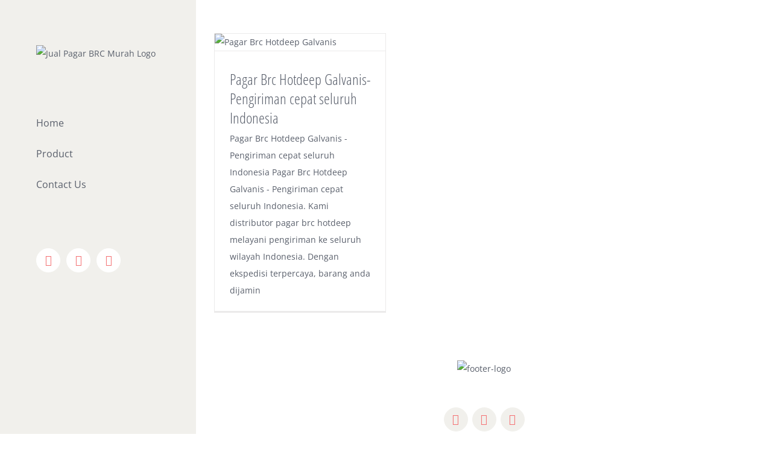

--- FILE ---
content_type: text/html; charset=UTF-8
request_url: https://pagarbrcsurabaya.com/tag/pagar-brc-siap-kirim-kalimantan/
body_size: 13223
content:
<!DOCTYPE html>
<html class="avada-html-layout-wide avada-html-header-position-left avada-html-is-archive" dir="ltr" lang="id-ID"
	prefix="og: https://ogp.me/ns#"  prefix="og: http://ogp.me/ns# fb: http://ogp.me/ns/fb#">
<head>
	<meta http-equiv="X-UA-Compatible" content="IE=edge" />
	<meta http-equiv="Content-Type" content="text/html; charset=utf-8"/>
	<meta name="viewport" content="width=device-width, initial-scale=1" />
	<title>pagar brc siap kirim kalimantan - Jual Pagar BRC Murah</title>

		<!-- All in One SEO 4.2.4 - aioseo.com -->
		<meta name="robots" content="max-image-preview:large" />
		<link rel="canonical" href="https://pagarbrcsurabaya.com/tag/pagar-brc-siap-kirim-kalimantan/" />
		<meta name="generator" content="All in One SEO (AIOSEO) 4.2.4 " />
		<script type="application/ld+json" class="aioseo-schema">
			{"@context":"https:\/\/schema.org","@graph":[{"@type":"WebSite","@id":"https:\/\/pagarbrcsurabaya.com\/#website","url":"https:\/\/pagarbrcsurabaya.com\/","name":"Jual Pagar BRC Murah","description":"Jual Pagar BRC Murah Seluruh Indonesia","inLanguage":"id-ID","publisher":{"@id":"https:\/\/pagarbrcsurabaya.com\/#organization"}},{"@type":"Organization","@id":"https:\/\/pagarbrcsurabaya.com\/#organization","name":"Jual Pagar BRC Murah","url":"https:\/\/pagarbrcsurabaya.com\/"},{"@type":"BreadcrumbList","@id":"https:\/\/pagarbrcsurabaya.com\/tag\/pagar-brc-siap-kirim-kalimantan\/#breadcrumblist","itemListElement":[{"@type":"ListItem","@id":"https:\/\/pagarbrcsurabaya.com\/#listItem","position":1,"item":{"@type":"WebPage","@id":"https:\/\/pagarbrcsurabaya.com\/","name":"Beranda","description":"[fusion_builder_column type=\"1_3\" layout=\"1_3\" spacing=\"no\" center_content=\"no\" link=\"http:\/\/pagarbrcsurabaya.com\/product\/\" target=\"_self\" min_height=\"\" hide_on_mobile=\"no\" class=\"\" id=\"\" background_image_id=\"\" hover_type=\"zoomin\" border_size=\"0\" border_color=\"\" border_style=\"solid\" border_position=\"all\" border_radius_top_left=\"\" border_radius_top_right=\"\" border_radius_bottom_right=\"\" border_radius_bottom_left=\"\" box_shadow=\"no\" box_shadow_vertical=\"\" box_shadow_horizontal=\"\"","url":"https:\/\/pagarbrcsurabaya.com\/"},"nextItem":"https:\/\/pagarbrcsurabaya.com\/tag\/pagar-brc-siap-kirim-kalimantan\/#listItem"},{"@type":"ListItem","@id":"https:\/\/pagarbrcsurabaya.com\/tag\/pagar-brc-siap-kirim-kalimantan\/#listItem","position":2,"item":{"@type":"WebPage","@id":"https:\/\/pagarbrcsurabaya.com\/tag\/pagar-brc-siap-kirim-kalimantan\/","name":"pagar brc siap kirim kalimantan","url":"https:\/\/pagarbrcsurabaya.com\/tag\/pagar-brc-siap-kirim-kalimantan\/"},"previousItem":"https:\/\/pagarbrcsurabaya.com\/#listItem"}]},{"@type":"CollectionPage","@id":"https:\/\/pagarbrcsurabaya.com\/tag\/pagar-brc-siap-kirim-kalimantan\/#collectionpage","url":"https:\/\/pagarbrcsurabaya.com\/tag\/pagar-brc-siap-kirim-kalimantan\/","name":"pagar brc siap kirim kalimantan - Jual Pagar BRC Murah","inLanguage":"id-ID","isPartOf":{"@id":"https:\/\/pagarbrcsurabaya.com\/#website"},"breadcrumb":{"@id":"https:\/\/pagarbrcsurabaya.com\/tag\/pagar-brc-siap-kirim-kalimantan\/#breadcrumblist"}}]}
		</script>
		<!-- All in One SEO -->


<!-- Google Tag Manager for WordPress by gtm4wp.com -->
<script data-cfasync="false" data-pagespeed-no-defer>//<![CDATA[
	var gtm4wp_datalayer_name = "dataLayer";
	var dataLayer = dataLayer || [];
//]]>
</script>
<!-- End Google Tag Manager for WordPress by gtm4wp.com --><link rel='dns-prefetch' href='//s.w.org' />
<link rel="alternate" type="application/rss+xml" title="Jual Pagar BRC Murah &raquo; Feed" href="https://pagarbrcsurabaya.com/feed/" />
<link rel="alternate" type="application/rss+xml" title="Jual Pagar BRC Murah &raquo; Umpan Komentar" href="https://pagarbrcsurabaya.com/comments/feed/" />
					<link rel="shortcut icon" href="https://pagarbrcsurabaya.com/wp-content/uploads/2015/03/logo-utama-4-1.png" type="image/x-icon" />
		
					<!-- For iPhone -->
			<link rel="apple-touch-icon" href="https://pagarbrcsurabaya.com/wp-content/uploads/2015/03/logo-utama-4-1.png">
		
					<!-- For iPhone Retina display -->
			<link rel="apple-touch-icon" sizes="114x114" href="https://pagarbrcsurabaya.com/wp-content/uploads/2015/03/logo-utama-4-1.png">
		
					<!-- For iPad -->
			<link rel="apple-touch-icon" sizes="72x72" href="https://pagarbrcsurabaya.com/wp-content/uploads/2015/03/logo-utama-4-1.png">
		
					<!-- For iPad Retina display -->
			<link rel="apple-touch-icon" sizes="144x144" href="https://pagarbrcsurabaya.com/wp-content/uploads/2015/03/logo-utama-4-1.png">
				<link rel="alternate" type="application/rss+xml" title="Jual Pagar BRC Murah &raquo; pagar brc siap kirim kalimantan Umpan Tag" href="https://pagarbrcsurabaya.com/tag/pagar-brc-siap-kirim-kalimantan/feed/" />
		<script type="text/javascript">
			window._wpemojiSettings = {"baseUrl":"https:\/\/s.w.org\/images\/core\/emoji\/13.0.0\/72x72\/","ext":".png","svgUrl":"https:\/\/s.w.org\/images\/core\/emoji\/13.0.0\/svg\/","svgExt":".svg","source":{"concatemoji":"https:\/\/pagarbrcsurabaya.com\/wp-includes\/js\/wp-emoji-release.min.js?ver=5.5.3"}};
			!function(e,a,t){var r,n,o,i,p=a.createElement("canvas"),s=p.getContext&&p.getContext("2d");function c(e,t){var a=String.fromCharCode;s.clearRect(0,0,p.width,p.height),s.fillText(a.apply(this,e),0,0);var r=p.toDataURL();return s.clearRect(0,0,p.width,p.height),s.fillText(a.apply(this,t),0,0),r===p.toDataURL()}function l(e){if(!s||!s.fillText)return!1;switch(s.textBaseline="top",s.font="600 32px Arial",e){case"flag":return!c([127987,65039,8205,9895,65039],[127987,65039,8203,9895,65039])&&(!c([55356,56826,55356,56819],[55356,56826,8203,55356,56819])&&!c([55356,57332,56128,56423,56128,56418,56128,56421,56128,56430,56128,56423,56128,56447],[55356,57332,8203,56128,56423,8203,56128,56418,8203,56128,56421,8203,56128,56430,8203,56128,56423,8203,56128,56447]));case"emoji":return!c([55357,56424,8205,55356,57212],[55357,56424,8203,55356,57212])}return!1}function d(e){var t=a.createElement("script");t.src=e,t.defer=t.type="text/javascript",a.getElementsByTagName("head")[0].appendChild(t)}for(i=Array("flag","emoji"),t.supports={everything:!0,everythingExceptFlag:!0},o=0;o<i.length;o++)t.supports[i[o]]=l(i[o]),t.supports.everything=t.supports.everything&&t.supports[i[o]],"flag"!==i[o]&&(t.supports.everythingExceptFlag=t.supports.everythingExceptFlag&&t.supports[i[o]]);t.supports.everythingExceptFlag=t.supports.everythingExceptFlag&&!t.supports.flag,t.DOMReady=!1,t.readyCallback=function(){t.DOMReady=!0},t.supports.everything||(n=function(){t.readyCallback()},a.addEventListener?(a.addEventListener("DOMContentLoaded",n,!1),e.addEventListener("load",n,!1)):(e.attachEvent("onload",n),a.attachEvent("onreadystatechange",function(){"complete"===a.readyState&&t.readyCallback()})),(r=t.source||{}).concatemoji?d(r.concatemoji):r.wpemoji&&r.twemoji&&(d(r.twemoji),d(r.wpemoji)))}(window,document,window._wpemojiSettings);
		</script>
		<style type="text/css">
img.wp-smiley,
img.emoji {
	display: inline !important;
	border: none !important;
	box-shadow: none !important;
	height: 1em !important;
	width: 1em !important;
	margin: 0 .07em !important;
	vertical-align: -0.1em !important;
	background: none !important;
	padding: 0 !important;
}
</style>
	<link rel='stylesheet' id='avada-stylesheet-css'  href='https://pagarbrcsurabaya.com/wp-content/themes/Avada/assets/css/style.min.css?ver=6.1.2' type='text/css' media='all' />
<!--[if IE]>
<link rel='stylesheet' id='avada-IE-css'  href='https://pagarbrcsurabaya.com/wp-content/themes/Avada/assets/css/ie.min.css?ver=6.1.2' type='text/css' media='all' />
<style id='avada-IE-inline-css' type='text/css'>
.avada-select-parent .select-arrow{background-color:#ffffff}
.select-arrow{background-color:#ffffff}
</style>
<![endif]-->
<link rel='stylesheet' id='fusion-dynamic-css-css'  href='https://pagarbrcsurabaya.com/wp-content/uploads/fusion-styles/5651b502e9d47cd01e543b3900adfd7b.min.css?ver=2.1.2' type='text/css' media='all' />
<script type='text/javascript' src='https://pagarbrcsurabaya.com/wp-includes/js/jquery/jquery.js?ver=1.12.4-wp' id='jquery-core-js'></script>
<script type='text/javascript' src='https://pagarbrcsurabaya.com/wp-content/plugins/duracelltomi-google-tag-manager/js/gtm4wp-form-move-tracker.js?ver=1.11.6' id='gtm4wp-form-move-tracker-js'></script>
<link rel="https://api.w.org/" href="https://pagarbrcsurabaya.com/wp-json/" /><link rel="alternate" type="application/json" href="https://pagarbrcsurabaya.com/wp-json/wp/v2/tags/1203" /><link rel="EditURI" type="application/rsd+xml" title="RSD" href="https://pagarbrcsurabaya.com/xmlrpc.php?rsd" />
<link rel="wlwmanifest" type="application/wlwmanifest+xml" href="https://pagarbrcsurabaya.com/wp-includes/wlwmanifest.xml" /> 
<meta name="generator" content="WordPress 5.5.3" />
<meta name="generator" content="Site Kit by Google 1.82.0" />
<!-- Google Tag Manager for WordPress by gtm4wp.com -->
<script data-cfasync="false" data-pagespeed-no-defer>//<![CDATA[
	var dataLayer_content = {"pagePostType":"post","pagePostType2":"tag-post"};
	dataLayer.push( dataLayer_content );//]]>
</script>
<script data-cfasync="false">//<![CDATA[
(function(w,d,s,l,i){w[l]=w[l]||[];w[l].push({'gtm.start':
new Date().getTime(),event:'gtm.js'});var f=d.getElementsByTagName(s)[0],
j=d.createElement(s),dl=l!='dataLayer'?'&l='+l:'';j.async=true;j.src=
'//www.googletagmanager.com/gtm.'+'js?id='+i+dl;f.parentNode.insertBefore(j,f);
})(window,document,'script','dataLayer','GTM-W6J3V24');//]]>
</script>
<!-- End Google Tag Manager -->
<!-- End Google Tag Manager for WordPress by gtm4wp.com --><style type="text/css" id="css-fb-visibility">@media screen and (max-width: 640px){body:not(.fusion-builder-ui-wireframe) .fusion-no-small-visibility{display:none !important;}}@media screen and (min-width: 641px) and (max-width: 1024px){body:not(.fusion-builder-ui-wireframe) .fusion-no-medium-visibility{display:none !important;}}@media screen and (min-width: 1025px){body:not(.fusion-builder-ui-wireframe) .fusion-no-large-visibility{display:none !important;}}</style><!-- Global site tag (gtag.js) - Google Analytics -->
<script async src="https://www.googletagmanager.com/gtag/js?id=UA-154880266-1"></script>
<script>
  window.dataLayer = window.dataLayer || [];
  function gtag(){dataLayer.push(arguments);}
  gtag('js', new Date());

  gtag('config', 'UA-154880266-1');
</script>
<!-- Google Tag Manager -->
<script>(function(w,d,s,l,i){w[l]=w[l]||[];w[l].push({'gtm.start':
new Date().getTime(),event:'gtm.js'});var f=d.getElementsByTagName(s)[0],
j=d.createElement(s),dl=l!='dataLayer'?'&l='+l:'';j.async=true;j.src=
'https://www.googletagmanager.com/gtm.js?id='+i+dl;f.parentNode.insertBefore(j,f);
})(window,document,'script','dataLayer','GTM-W6J3V24');</script>
<!-- End Google Tag Manager -->		<script type="text/javascript">
			var doc = document.documentElement;
			doc.setAttribute( 'data-useragent', navigator.userAgent );
		</script>
		<!-- Global site tag (gtag.js) - Google Analytics -->
<script async src="https://www.googletagmanager.com/gtag/js?id=UA-154880266-1"></script>
<script>
  window.dataLayer = window.dataLayer || [];
  function gtag(){dataLayer.push(arguments);}
  gtag('js', new Date());

  gtag('config', 'UA-154880266-1');
</script>

	<!-- Google Tag Manager -->
<script>(function(w,d,s,l,i){w[l]=w[l]||[];w[l].push({'gtm.start':
new Date().getTime(),event:'gtm.js'});var f=d.getElementsByTagName(s)[0],
j=d.createElement(s),dl=l!='dataLayer'?'&l='+l:'';j.async=true;j.src=
'https://www.googletagmanager.com/gtm.js?id='+i+dl;f.parentNode.insertBefore(j,f);
})(window,document,'script','dataLayer','GTM-W6J3V24');</script>
<!-- End Google Tag Manager --></head>

<body class="archive tag tag-pagar-brc-siap-kirim-kalimantan tag-1203 fusion-image-hovers fusion-pagination-sizing fusion-button_size-large fusion-button_type-flat fusion-button_span-no avada-image-rollover-circle-yes avada-image-rollover-yes avada-image-rollover-direction-left fusion-body ltr no-tablet-sticky-header no-mobile-sticky-header no-mobile-slidingbar avada-has-rev-slider-styles fusion-disable-outline fusion-sub-menu-fade mobile-logo-pos-left layout-wide-mode avada-has-boxed-modal-shadow-none layout-scroll-offset-full avada-has-zero-margin-offset-top side-header side-header-left menu-text-align-left mobile-menu-design-classic fusion-show-pagination-text fusion-header-layout-v1 avada-responsive avada-footer-fx-none avada-menu-highlight-style-arrow fusion-search-form-classic fusion-main-menu-search-dropdown fusion-avatar-square avada-dropdown-styles avada-blog-layout-grid avada-blog-archive-layout-grid avada-header-shadow-no avada-menu-icon-position-left avada-has-mainmenu-dropdown-divider avada-has-breadcrumb-mobile-hidden avada-has-titlebar-hide avada-has-pagination-padding avada-flyout-menu-direction-fade">
<!-- Google Tag Manager (noscript) -->
<noscript><iframe src="https://www.googletagmanager.com/ns.html?id=GTM-W6J3V24"
height="0" width="0" style="display:none;visibility:hidden"></iframe></noscript>
<!-- End Google Tag Manager (noscript) -->
	
<!-- Google Tag Manager (noscript) -->
<noscript><iframe src="https://www.googletagmanager.com/ns.html?id=GTM-W6J3V24"
height="0" width="0" style="display:none;visibility:hidden"></iframe></noscript>
<!-- End Google Tag Manager (noscript) -->	<a class="skip-link screen-reader-text" href="#content">Skip to content</a>

	<div id="boxed-wrapper">
		<div class="fusion-sides-frame"></div>
		<div id="wrapper" class="fusion-wrapper">
			<div id="home" style="position:relative;top:-1px;"></div>
										
<div id="side-header-sticky"></div>
<div id="side-header" class="clearfix fusion-mobile-menu-design-classic fusion-sticky-logo-1 fusion-mobile-logo-1 fusion-sticky-menu-">
	<div class="side-header-wrapper">
								<div class="side-header-content fusion-logo-left fusion-mobile-logo-1">
				<div class="fusion-logo" data-margin-top="75px" data-margin-bottom="75px" data-margin-left="0px" data-margin-right="0px">
			<a class="fusion-logo-link"  href="https://pagarbrcsurabaya.com/" >

						<!-- standard logo -->
			<img src="https://pagarbrcsurabaya.com/wp-content/uploads/2017/10/logo-new-name-big.png" srcset="https://pagarbrcsurabaya.com/wp-content/uploads/2017/10/logo-new-name-big.png 1x" width="802" height="227" alt="Jual Pagar BRC Murah Logo" data-retina_logo_url="" class="fusion-standard-logo" />

			
					</a>
		</div>		</div>
		<div class="fusion-main-menu-container fusion-logo-menu-left">
			<nav class="fusion-main-menu" aria-label="Main Menu"><ul id="menu-lifestyle-main-menu" class="fusion-menu"><li  id="menu-item-1770"  class="menu-item menu-item-type-custom menu-item-object-custom menu-item-home menu-item-1770"  data-item-id="1770"><a  href="http://pagarbrcsurabaya.com/" class="fusion-arrow-highlight"><span class="menu-text">Home<span class="fusion-arrow-svg"><svg height="25px" width="14px">
						<path d="M0 0 L14 12.5 L0 25 Z" fill="rgb(241,240,236)" class="header_border_color_stroke" stroke-width="1"/>
						</svg></span></span></a></li><li  id="menu-item-698"  class="menu-item menu-item-type-post_type menu-item-object-page current_page_parent menu-item-698"  data-item-id="698"><a  href="https://pagarbrcsurabaya.com/jual-pagar-brc-harga-murah/" class="fusion-arrow-highlight"><span class="menu-text">Product<span class="fusion-arrow-svg"><svg height="25px" width="14px">
						<path d="M0 0 L14 12.5 L0 25 Z" fill="rgb(241,240,236)" class="header_border_color_stroke" stroke-width="1"/>
						</svg></span></span></a></li><li  id="menu-item-697"  class="menu-item menu-item-type-post_type menu-item-object-page menu-item-697"  data-item-id="697"><a  href="https://pagarbrcsurabaya.com/jual-pagar-brc-harga-murah-contact-us-081357605040/" class="fusion-arrow-highlight"><span class="menu-text">Contact Us<span class="fusion-arrow-svg"><svg height="25px" width="14px">
						<path d="M0 0 L14 12.5 L0 25 Z" fill="rgb(241,240,236)" class="header_border_color_stroke" stroke-width="1"/>
						</svg></span></span></a></li></ul></nav>
<nav class="fusion-mobile-nav-holder fusion-mobile-menu-text-align-left" aria-label="Main Menu Mobile"></nav>

		</div>

		
								
			<div class="side-header-content side-header-content-1-2">
									<div class="side-header-content-1 fusion-clearfix">
					<nav class="fusion-secondary-menu" role="navigation" aria-label="Secondary Menu"></nav>					</div>
													<div class="side-header-content-2 fusion-clearfix">
					<div class="fusion-social-links-header"><div class="fusion-social-networks boxed-icons"><div class="fusion-social-networks-wrapper"><a  class="fusion-social-network-icon fusion-tooltip fusion-facebook fusion-icon-facebook" style href="https://www.facebook.com/karya.utama.3557" target="_blank" rel="noopener noreferrer" data-placement="bottom" data-title="Facebook" data-toggle="tooltip" title="Facebook"><span class="screen-reader-text">Facebook</span></a><a  class="fusion-social-network-icon fusion-tooltip fusion-instagram fusion-icon-instagram" style href="https://www.instagram.com/karyautama.steel/" target="_blank" rel="noopener noreferrer" data-placement="bottom" data-title="Instagram" data-toggle="tooltip" title="Instagram"><span class="screen-reader-text">Instagram</span></a><a  class="fusion-social-network-icon fusion-tooltip fusion-linkedin fusion-icon-linkedin" style href="https://www.linkedin.com/in/pt-karya-utama-steel-537484a8/" target="_blank" rel="noopener noreferrer" data-placement="bottom" data-title="LinkedIn" data-toggle="tooltip" title="LinkedIn"><span class="screen-reader-text">LinkedIn</span></a></div></div></div>					</div>
							</div>
		
		
					</div>
	<style>
	.side-header-styling-wrapper > div {
		display: none !important;
	}

	.side-header-styling-wrapper .side-header-background-image,
	.side-header-styling-wrapper .side-header-background-color,
	.side-header-styling-wrapper .side-header-border {
		display: block !important;
	}
	</style>
	<div class="side-header-styling-wrapper" style="overflow:hidden;">
		<div class="side-header-background-image"></div>
		<div class="side-header-background-color"></div>
		<div class="side-header-border"></div>
	</div>
</div>

			
			
		<div id="sliders-container">
					</div>
				
			
			<div class="avada-page-titlebar-wrapper">
							</div>

						<main id="main" class="clearfix ">
				<div class="fusion-row" style="">
<section id="content" class="full-width" style="width: 100%;">
	
	<div id="posts-container" class="fusion-blog-archive fusion-blog-layout-grid-wrapper fusion-clearfix">
	<div class="fusion-posts-container fusion-blog-layout-grid fusion-blog-layout-grid-3 isotope fusion-no-meta-info fusion-blog-pagination fusion-blog-rollover " data-pages="1">
		
		
													<article id="post-963" class="fusion-post-grid  post fusion-clearfix post-963 type-post status-publish format-standard has-post-thumbnail hentry category-jual-pagar-brc category-jual-pagar-brc-murah category-pagar-brc tag-pagar-brc tag-pagar-brc-galvanis tag-pagar-brc-galvanis-siap-kirim tag-pagar-brc-galvanis-siap-kirim-flores tag-pagar-brc-galvanis-siap-kirim-jakarta tag-pagar-brc-hordeep-galvanis tag-pagar-brc-hotdeep tag-pagar-brc-hotedeep-indonesia tag-pagar-brc-indonesia tag-pagar-brc-murah tag-pagar-brc-murah-bandung tag-pagar-brc-murah-bekasi tag-pagar-brc-murah-di-manado tag-pagar-brc-murah-di-pontianak tag-pagar-brc-murah-di-sulawesi tag-pagar-brc-murah-flores tag-pagar-brc-murah-jawa-barat tag-pagar-brc-murah-jawa-tengah tag-pagar-brc-murah-jawa-timur tag-pagar-brc-murah-kalimantan tag-pagar-brc-murah-malang tag-pagar-brc-murah-medan tag-pagar-brc-murah-mojokerto tag-pagar-brc-murah-ntt tag-pagar-brc-murah-papua tag-pagar-brc-murah-purwokerto tag-pagar-brc-murah-sidoarjo tag-pagar-brc-murah-sulawesi tag-pagar-brc-murah-surabaya tag-pagar-brc-paling-murah tag-pagar-brc-pontianak tag-pagar-brc-siap-kirim tag-pagar-brc-siap-kirim-jombang tag-pagar-brc-siap-kirim-kalimantan tag-pagar-brc-siap-kirim-medan tag-pagar-brc-siap-kirim-seluruh-indonesia tag-pagar-brc-termurah-indonesia tag-pengiriman-cepat-pagar-brc tag-pengiriman-ekspedisi tag-pagar-brc-murah-bali">
														<div class="fusion-post-wrapper">
				
				
				
									

		<div class="fusion-flexslider flexslider fusion-flexslider-loading fusion-post-slideshow">
		<ul class="slides">
																		<li>

<div  class="fusion-image-wrapper" aria-haspopup="true">
	
	
		
					<img width="640" height="427" src="https://pagarbrcsurabaya.com/wp-content/uploads/2018/03/pagar_brc_standart4-Copy.jpg" class="attachment-full size-full wp-post-image" alt="Pagar Brc Hotdeep Galvanis" loading="lazy" srcset="https://pagarbrcsurabaya.com/wp-content/uploads/2018/03/pagar_brc_standart4-Copy-200x133.jpg 200w, https://pagarbrcsurabaya.com/wp-content/uploads/2018/03/pagar_brc_standart4-Copy-400x267.jpg 400w, https://pagarbrcsurabaya.com/wp-content/uploads/2018/03/pagar_brc_standart4-Copy-600x400.jpg 600w, https://pagarbrcsurabaya.com/wp-content/uploads/2018/03/pagar_brc_standart4-Copy.jpg 640w" sizes="(min-width: 2200px) 100vw, (min-width: 1149px) 377px, (min-width: 1057px) 565px, (min-width: 965px) 1057px, " />
	

		<div class="fusion-rollover">
	<div class="fusion-rollover-content">

										
														
								
								
																		<a class="fusion-rollover-gallery" href="https://pagarbrcsurabaya.com/wp-content/uploads/2018/03/pagar_brc_standart4-Copy.jpg" data-id="963" data-rel="iLightbox[gallery]" data-title="Pagar Brc Hotdeep Galvanis" data-caption="Pagar Brc Hotdeep Galvanis">
						Gallery					</a>
														
				
								
								
		
				<a class="fusion-link-wrapper" href="https://pagarbrcsurabaya.com/pagar-brc-hotdeep-jual-online-surabaya/" aria-label="Pagar Brc Hotdeep Galvanis- Pengiriman cepat seluruh Indonesia"></a>
	</div>
</div>

	
</div>
</li>
																																																																														</ul>
	</div>
				
														<div class="fusion-post-content-wrapper">
				
				
				<div class="fusion-post-content post-content">
					<h2 class="entry-title fusion-post-title"><a href="https://pagarbrcsurabaya.com/pagar-brc-hotdeep-jual-online-surabaya/">Pagar Brc Hotdeep Galvanis- Pengiriman cepat seluruh Indonesia</a></h2>
																<span class="vcard rich-snippet-hidden"><span class="fn"><a href="https://pagarbrcsurabaya.com/author/admin/" title="Pos-pos oleh admin" rel="author">admin</a></span></span><span class="updated rich-snippet-hidden">2018-03-23T16:15:14+07:00</span>
												
					
					<div class="fusion-post-content-container">
						<p>Pagar Brc Hotdeep Galvanis - Pengiriman cepat seluruh Indonesia Pagar Brc Hotdeep Galvanis - Pengiriman cepat seluruh Indonesia. Kami distributor pagar brc hotdeep melayani pengiriman ke seluruh wilayah Indonesia. Dengan ekspedisi terpercaya, barang anda dijamin</p>					</div>
				</div>

				
													<span class="entry-title rich-snippet-hidden">Pagar Brc Hotdeep Galvanis- Pengiriman cepat seluruh Indonesia</span><span class="vcard rich-snippet-hidden"><span class="fn"><a href="https://pagarbrcsurabaya.com/author/admin/" title="Pos-pos oleh admin" rel="author">admin</a></span></span><span class="updated rich-snippet-hidden">2018-03-23T16:15:14+07:00</span>				
									</div>
				
									</div>
							</article>

			
		
		
	</div>

			</div>
</section>
						
					</div>  <!-- fusion-row -->
				</main>  <!-- #main -->
				
				
													
					<div class="fusion-footer">
							
	<footer class="fusion-footer-widget-area fusion-widget-area">
		<div class="fusion-row">
			<div class="fusion-columns fusion-columns-1 fusion-widget-area">
				
																									<div class="fusion-column fusion-column-last col-lg-12 col-md-12 col-sm-12">
							<section id="text-2" class="fusion-footer-widget-column widget widget_text">			<div class="textwidget"><p style="text-align: center;"><a href="https://pagarbrcsurabaya.com"><img class="alignnone size-full wp-image-125" src="http://pagarbrcsurabaya.com/wp-content/uploads/2015/03/logo-utama-4-1.png" alt="footer-logo" width="165" height="78" /></a></p></div>
		<div style="clear:both;"></div></section><section id="text-3" class="fusion-footer-widget-column widget widget_text">			<div class="textwidget"><div class="aligncenter"><div class="fusion-social-links"><div class="fusion-social-networks boxed-icons"><div class="fusion-social-networks-wrapper"><a class="fusion-social-network-icon fusion-tooltip fusion-facebook fusion-icon-facebook" style="color:#f46f72;background-color:#f1f0ec;border-color:#f1f0ec;border-radius:50%;" aria-label="fusion-facebook" target="_blank" rel="noopener noreferrer" href="https://www.facebook.com/karya.utama.3557" data-placement="top" data-title="Facebook" data-toggle="tooltip" title="Facebook"></a><a class="fusion-social-network-icon fusion-tooltip fusion-instagram fusion-icon-instagram" style="color:#f46f72;background-color:#f1f0ec;border-color:#f1f0ec;border-radius:50%;" aria-label="fusion-instagram" target="_blank" rel="noopener noreferrer" href="https://www.instagram.com/karyautama.steel/" data-placement="top" data-title="Instagram" data-toggle="tooltip" title="Instagram"></a><a class="fusion-social-network-icon fusion-tooltip fusion-linkedin fusion-icon-linkedin" style="color:#f46f72;background-color:#f1f0ec;border-color:#f1f0ec;border-radius:50%;" aria-label="fusion-linkedin" target="_blank" rel="noopener noreferrer" href="https://www.linkedin.com/in/pt-karya-utama-steel-537484a8/" data-placement="top" data-title="LinkedIn" data-toggle="tooltip" title="LinkedIn"></a></div></div></div></div></div>
		<div style="clear:both;"></div></section><section id="text-4" class="fusion-footer-widget-column widget widget_text">			<div class="textwidget"><p style="text-align: center; font-size: 13px;">© Copyright  <script>document.write(new Date().getFullYear());</script>   |  <a href='https://karyautamasteel.net/' target='_blank' rel="noopener noreferrer"> PT. Karya Utama Steel </a>   <br /> All Rights Reserved   |   Powered by <a href='#' target='_blank' rel="noopener noreferrer">AbibSH7</a></p></div>
		<div style="clear:both;"></div></section>																					</div>
																																																						
				<div class="fusion-clearfix"></div>
			</div> <!-- fusion-columns -->
		</div> <!-- fusion-row -->
	</footer> <!-- fusion-footer-widget-area -->

					</div> <!-- fusion-footer -->

					<div class="fusion-sliding-bar-wrapper">
											</div>

												</div> <!-- wrapper -->
		</div> <!-- #boxed-wrapper -->
		<div class="fusion-top-frame"></div>
		<div class="fusion-bottom-frame"></div>
		<div class="fusion-boxed-shadow"></div>
		<a class="fusion-one-page-text-link fusion-page-load-link"></a>

		<div class="avada-footer-scripts">
					<!-- Start of StatCounter Code -->
		<script>
			<!--
			var sc_project=12166045;
			var sc_security="aa74ad4f";
						var scJsHost = (("https:" == document.location.protocol) ?
				"https://secure." : "http://www.");
			//-->
			
document.write("<sc"+"ript src='" +scJsHost +"statcounter.com/counter/counter.js'></"+"script>");		</script>
				<noscript><div class="statcounter"><a title="web analytics" href="https://statcounter.com/"><img class="statcounter" src="https://c.statcounter.com/12166045/0/aa74ad4f/0/" alt="web analytics" /></a></div></noscript>
		<!-- End of StatCounter Code -->
		<div class="fusion-privacy-bar fusion-privacy-bar-bottom">
	<div class="fusion-privacy-bar-main">
		<span>					</span>
		<a href="#" class="fusion-privacy-bar-acceptance fusion-button fusion-button-default fusion-button-default-size fusion-button-span-no" data-alt-text="Update Settings" data-orig-text="">
					</a>
	</div>
	</div>
<script type='text/javascript' id='contact-form-7-js-extra'>
/* <![CDATA[ */
var wpcf7 = {"apiSettings":{"root":"https:\/\/pagarbrcsurabaya.com\/wp-json\/contact-form-7\/v1","namespace":"contact-form-7\/v1"}};
/* ]]> */
</script>
<script type='text/javascript' src='https://pagarbrcsurabaya.com/wp-content/plugins/contact-form-7/includes/js/scripts.js?ver=5.3' id='contact-form-7-js'></script>
<script type='text/javascript' src='https://pagarbrcsurabaya.com/wp-content/themes/Avada/includes/lib/assets/min/js/library/isotope.js?ver=3.0.4' id='isotope-js'></script>
<script type='text/javascript' src='https://pagarbrcsurabaya.com/wp-content/themes/Avada/includes/lib/assets/min/js/library/jquery.infinitescroll.js?ver=2.1' id='jquery-infinite-scroll-js'></script>
<script type='text/javascript' src='https://pagarbrcsurabaya.com/wp-content/plugins/fusion-core/js/min/avada-faqs.js?ver=1' id='avada-faqs-js'></script>
<script type='text/javascript' src='https://pagarbrcsurabaya.com/wp-content/themes/Avada/includes/lib/assets/min/js/library/modernizr.js?ver=3.3.1' id='modernizr-js'></script>
<script type='text/javascript' src='https://pagarbrcsurabaya.com/wp-content/themes/Avada/includes/lib/assets/min/js/library/jquery.fitvids.js?ver=1.1' id='jquery-fitvids-js'></script>
<script type='text/javascript' id='fusion-video-general-js-extra'>
/* <![CDATA[ */
var fusionVideoGeneralVars = {"status_vimeo":"1","status_yt":"1"};
/* ]]> */
</script>
<script type='text/javascript' src='https://pagarbrcsurabaya.com/wp-content/themes/Avada/includes/lib/assets/min/js/library/fusion-video-general.js?ver=1' id='fusion-video-general-js'></script>
<script type='text/javascript' id='jquery-lightbox-js-extra'>
/* <![CDATA[ */
var fusionLightboxVideoVars = {"lightbox_video_width":"1280","lightbox_video_height":"720"};
/* ]]> */
</script>
<script type='text/javascript' src='https://pagarbrcsurabaya.com/wp-content/themes/Avada/includes/lib/assets/min/js/library/jquery.ilightbox.js?ver=2.2.3' id='jquery-lightbox-js'></script>
<script type='text/javascript' src='https://pagarbrcsurabaya.com/wp-content/themes/Avada/includes/lib/assets/min/js/library/jquery.mousewheel.js?ver=3.0.6' id='jquery-mousewheel-js'></script>
<script type='text/javascript' id='fusion-lightbox-js-extra'>
/* <![CDATA[ */
var fusionLightboxVars = {"status_lightbox":"1","lightbox_gallery":"1","lightbox_skin":"metro-white","lightbox_title":"","lightbox_arrows":"1","lightbox_slideshow_speed":"5000","lightbox_autoplay":"","lightbox_opacity":"0.95","lightbox_desc":"","lightbox_social":"1","lightbox_deeplinking":"1","lightbox_path":"horizontal","lightbox_post_images":"1","lightbox_animation_speed":"fast"};
/* ]]> */
</script>
<script type='text/javascript' src='https://pagarbrcsurabaya.com/wp-content/themes/Avada/includes/lib/assets/min/js/general/fusion-lightbox.js?ver=1' id='fusion-lightbox-js'></script>
<script type='text/javascript' src='https://pagarbrcsurabaya.com/wp-content/themes/Avada/includes/lib/assets/min/js/library/imagesLoaded.js?ver=3.1.8' id='images-loaded-js'></script>
<script type='text/javascript' src='https://pagarbrcsurabaya.com/wp-content/themes/Avada/includes/lib/assets/min/js/library/packery.js?ver=2.0.0' id='packery-js'></script>
<script type='text/javascript' id='avada-portfolio-js-extra'>
/* <![CDATA[ */
var avadaPortfolioVars = {"lightbox_behavior":"all","infinite_finished_msg":"<em>All items displayed.<\/em>","infinite_blog_text":"<em>Loading the next set of posts...<\/em>","content_break_point":"800"};
/* ]]> */
</script>
<script type='text/javascript' src='https://pagarbrcsurabaya.com/wp-content/plugins/fusion-core/js/min/avada-portfolio.js?ver=1' id='avada-portfolio-js'></script>
<script type='text/javascript' id='fusion-column-bg-image-js-extra'>
/* <![CDATA[ */
var fusionBgImageVars = {"content_break_point":"800"};
/* ]]> */
</script>
<script type='text/javascript' src='https://pagarbrcsurabaya.com/wp-content/plugins/fusion-builder/assets/js/min/general/fusion-column-bg-image.js?ver=1' id='fusion-column-bg-image-js'></script>
<script type='text/javascript' src='https://pagarbrcsurabaya.com/wp-content/themes/Avada/includes/lib/assets/min/js/library/cssua.js?ver=2.1.28' id='cssua-js'></script>
<script type='text/javascript' src='https://pagarbrcsurabaya.com/wp-content/themes/Avada/includes/lib/assets/min/js/library/jquery.waypoints.js?ver=2.0.3' id='jquery-waypoints-js'></script>
<script type='text/javascript' src='https://pagarbrcsurabaya.com/wp-content/themes/Avada/includes/lib/assets/min/js/general/fusion-waypoints.js?ver=1' id='fusion-waypoints-js'></script>
<script type='text/javascript' id='fusion-animations-js-extra'>
/* <![CDATA[ */
var fusionAnimationsVars = {"status_css_animations":"desktop"};
/* ]]> */
</script>
<script type='text/javascript' src='https://pagarbrcsurabaya.com/wp-content/plugins/fusion-builder/assets/js/min/general/fusion-animations.js?ver=1' id='fusion-animations-js'></script>
<script type='text/javascript' id='fusion-equal-heights-js-extra'>
/* <![CDATA[ */
var fusionEqualHeightVars = {"content_break_point":"800"};
/* ]]> */
</script>
<script type='text/javascript' src='https://pagarbrcsurabaya.com/wp-content/themes/Avada/includes/lib/assets/min/js/general/fusion-equal-heights.js?ver=1' id='fusion-equal-heights-js'></script>
<script type='text/javascript' src='https://pagarbrcsurabaya.com/wp-content/plugins/fusion-builder/assets/js/min/general/fusion-column.js?ver=1' id='fusion-column-js'></script>
<script type='text/javascript' src='https://pagarbrcsurabaya.com/wp-content/themes/Avada/includes/lib/assets/min/js/library/jquery.fade.js?ver=1' id='jquery-fade-js'></script>
<script type='text/javascript' src='https://pagarbrcsurabaya.com/wp-content/themes/Avada/includes/lib/assets/min/js/library/jquery.requestAnimationFrame.js?ver=1' id='jquery-request-animation-frame-js'></script>
<script type='text/javascript' src='https://pagarbrcsurabaya.com/wp-content/themes/Avada/includes/lib/assets/min/js/library/fusion-parallax.js?ver=1' id='fusion-parallax-js'></script>
<script type='text/javascript' id='fusion-video-bg-js-extra'>
/* <![CDATA[ */
var fusionVideoBgVars = {"status_vimeo":"1","status_yt":"1"};
/* ]]> */
</script>
<script type='text/javascript' src='https://pagarbrcsurabaya.com/wp-content/themes/Avada/includes/lib/assets/min/js/library/fusion-video-bg.js?ver=1' id='fusion-video-bg-js'></script>
<script type='text/javascript' id='fusion-container-js-extra'>
/* <![CDATA[ */
var fusionContainerVars = {"content_break_point":"800","container_hundred_percent_height_mobile":"0","is_sticky_header_transparent":"1"};
/* ]]> */
</script>
<script type='text/javascript' src='https://pagarbrcsurabaya.com/wp-content/plugins/fusion-builder/assets/js/min/general/fusion-container.js?ver=1' id='fusion-container-js'></script>
<script type='text/javascript' src='https://pagarbrcsurabaya.com/wp-content/plugins/fusion-builder/assets/js/min/general/fusion-content-boxes.js?ver=1' id='fusion-content-boxes-js'></script>
<script type='text/javascript' src='https://pagarbrcsurabaya.com/wp-content/plugins/fusion-builder/assets/js/min/library/jquery.countdown.js?ver=1.0' id='jquery-count-down-js'></script>
<script type='text/javascript' src='https://pagarbrcsurabaya.com/wp-content/plugins/fusion-builder/assets/js/min/general/fusion-countdown.js?ver=1' id='fusion-count-down-js'></script>
<script type='text/javascript' src='https://pagarbrcsurabaya.com/wp-content/plugins/fusion-builder/assets/js/min/library/jquery.countTo.js?ver=1' id='jquery-count-to-js'></script>
<script type='text/javascript' src='https://pagarbrcsurabaya.com/wp-content/themes/Avada/includes/lib/assets/min/js/library/jquery.appear.js?ver=1' id='jquery-appear-js'></script>
<script type='text/javascript' id='fusion-counters-box-js-extra'>
/* <![CDATA[ */
var fusionCountersBox = {"counter_box_speed":"1000"};
/* ]]> */
</script>
<script type='text/javascript' src='https://pagarbrcsurabaya.com/wp-content/plugins/fusion-builder/assets/js/min/general/fusion-counters-box.js?ver=1' id='fusion-counters-box-js'></script>
<script type='text/javascript' src='https://pagarbrcsurabaya.com/wp-content/themes/Avada/includes/lib/assets/min/js/library/jquery.easyPieChart.js?ver=2.1.7' id='jquery-easy-pie-chart-js'></script>
<script type='text/javascript' src='https://pagarbrcsurabaya.com/wp-content/plugins/fusion-builder/assets/js/min/general/fusion-counters-circle.js?ver=1' id='fusion-counters-circle-js'></script>
<script type='text/javascript' src='https://pagarbrcsurabaya.com/wp-content/plugins/fusion-builder/assets/js/min/general/fusion-flip-boxes.js?ver=1' id='fusion-flip-boxes-js'></script>
<script type='text/javascript' src='https://pagarbrcsurabaya.com/wp-content/plugins/fusion-builder/assets/js/min/general/fusion-gallery.js?ver=1' id='fusion-gallery-js'></script>
<script type='text/javascript' id='jquery-fusion-maps-js-extra'>
/* <![CDATA[ */
var fusionMapsVars = {"admin_ajax":"https:\/\/pagarbrcsurabaya.com\/wp-admin\/admin-ajax.php"};
/* ]]> */
</script>
<script type='text/javascript' src='https://pagarbrcsurabaya.com/wp-content/themes/Avada/includes/lib/assets/min/js/library/jquery.fusion_maps.js?ver=2.2.2' id='jquery-fusion-maps-js'></script>
<script type='text/javascript' src='https://pagarbrcsurabaya.com/wp-content/themes/Avada/includes/lib/assets/min/js/general/fusion-google-map.js?ver=1' id='fusion-google-map-js'></script>
<script type='text/javascript' src='https://pagarbrcsurabaya.com/wp-content/themes/Avada/includes/lib/assets/min/js/library/bootstrap.modal.js?ver=3.1.1' id='bootstrap-modal-js'></script>
<script type='text/javascript' src='https://pagarbrcsurabaya.com/wp-content/plugins/fusion-builder/assets/js/min/general/fusion-modal.js?ver=1' id='fusion-modal-js'></script>
<script type='text/javascript' src='https://pagarbrcsurabaya.com/wp-content/plugins/fusion-builder/assets/js/min/general/fusion-progress.js?ver=1' id='fusion-progress-js'></script>
<script type='text/javascript' id='fusion-recent-posts-js-extra'>
/* <![CDATA[ */
var fusionRecentPostsVars = {"infinite_loading_text":"<em>Loading the next set of posts...<\/em>","infinite_finished_msg":"<em>All items displayed.<\/em>"};
/* ]]> */
</script>
<script type='text/javascript' src='https://pagarbrcsurabaya.com/wp-content/plugins/fusion-builder/assets/js/min/general/fusion-recent-posts.js?ver=1' id='fusion-recent-posts-js'></script>
<script type='text/javascript' src='https://pagarbrcsurabaya.com/wp-content/themes/Avada/includes/lib/assets/min/js/library/bootstrap.transition.js?ver=3.3.6' id='bootstrap-transition-js'></script>
<script type='text/javascript' src='https://pagarbrcsurabaya.com/wp-content/themes/Avada/includes/lib/assets/min/js/library/bootstrap.tab.js?ver=3.1.1' id='bootstrap-tab-js'></script>
<script type='text/javascript' id='fusion-tabs-js-extra'>
/* <![CDATA[ */
var fusionTabVars = {"content_break_point":"800"};
/* ]]> */
</script>
<script type='text/javascript' src='https://pagarbrcsurabaya.com/wp-content/plugins/fusion-builder/assets/js/min/general/fusion-tabs.js?ver=1' id='fusion-tabs-js'></script>
<script type='text/javascript' src='https://pagarbrcsurabaya.com/wp-content/themes/Avada/includes/lib/assets/min/js/library/jquery.cycle.js?ver=3.0.3' id='jquery-cycle-js'></script>
<script type='text/javascript' id='fusion-testimonials-js-extra'>
/* <![CDATA[ */
var fusionTestimonialVars = {"testimonials_speed":"4000"};
/* ]]> */
</script>
<script type='text/javascript' src='https://pagarbrcsurabaya.com/wp-content/plugins/fusion-builder/assets/js/min/general/fusion-testimonials.js?ver=1' id='fusion-testimonials-js'></script>
<script type='text/javascript' src='https://pagarbrcsurabaya.com/wp-content/plugins/fusion-builder/assets/js/min/library/jquery.textillate.js?ver=2.0' id='jquery-title-textillate-js'></script>
<script type='text/javascript' src='https://pagarbrcsurabaya.com/wp-content/plugins/fusion-builder/assets/js/min/general/fusion-title.js?ver=1' id='fusion-title-js'></script>
<script type='text/javascript' src='https://pagarbrcsurabaya.com/wp-content/themes/Avada/includes/lib/assets/min/js/library/bootstrap.collapse.js?ver=3.1.1' id='bootstrap-collapse-js'></script>
<script type='text/javascript' src='https://pagarbrcsurabaya.com/wp-content/plugins/fusion-builder/assets/js/min/general/fusion-toggles.js?ver=1' id='fusion-toggles-js'></script>
<script type='text/javascript' src='https://pagarbrcsurabaya.com/wp-content/themes/Avada/includes/lib/assets/min/js/library/vimeoPlayer.js?ver=2.2.1' id='vimeo-player-js'></script>
<script type='text/javascript' id='fusion-video-js-extra'>
/* <![CDATA[ */
var fusionVideoVars = {"status_vimeo":"1"};
/* ]]> */
</script>
<script type='text/javascript' src='https://pagarbrcsurabaya.com/wp-content/plugins/fusion-builder/assets/js/min/general/fusion-video.js?ver=1' id='fusion-video-js'></script>
<script type='text/javascript' src='https://pagarbrcsurabaya.com/wp-content/plugins/fusion-builder/assets/js/min/library/Chart.js?ver=2.7.1' id='fusion-chartjs-js'></script>
<script type='text/javascript' src='https://pagarbrcsurabaya.com/wp-content/themes/Avada/includes/lib/assets/min/js/library/jquery.hoverintent.js?ver=1' id='jquery-hover-intent-js'></script>
<script type='text/javascript' src='https://pagarbrcsurabaya.com/wp-content/plugins/fusion-core/js/min/fusion-vertical-menu-widget.js?ver=1' id='avada-vertical-menu-widget-js'></script>
<script type='text/javascript' src='https://pagarbrcsurabaya.com/wp-content/themes/Avada/includes/lib/assets/min/js/library/lazysizes.js?ver=4.1.5' id='lazysizes-js'></script>
<script type='text/javascript' src='https://pagarbrcsurabaya.com/wp-content/themes/Avada/includes/lib/assets/min/js/library/bootstrap.tooltip.js?ver=3.3.5' id='bootstrap-tooltip-js'></script>
<script type='text/javascript' src='https://pagarbrcsurabaya.com/wp-content/themes/Avada/includes/lib/assets/min/js/library/bootstrap.popover.js?ver=3.3.5' id='bootstrap-popover-js'></script>
<script type='text/javascript' src='https://pagarbrcsurabaya.com/wp-content/themes/Avada/includes/lib/assets/min/js/library/jquery.carouFredSel.js?ver=6.2.1' id='jquery-caroufredsel-js'></script>
<script type='text/javascript' src='https://pagarbrcsurabaya.com/wp-content/themes/Avada/includes/lib/assets/min/js/library/jquery.easing.js?ver=1.3' id='jquery-easing-js'></script>
<script type='text/javascript' src='https://pagarbrcsurabaya.com/wp-content/themes/Avada/includes/lib/assets/min/js/library/jquery.flexslider.js?ver=2.2.2' id='jquery-flexslider-js'></script>
<script type='text/javascript' src='https://pagarbrcsurabaya.com/wp-content/themes/Avada/includes/lib/assets/min/js/library/jquery.hoverflow.js?ver=1' id='jquery-hover-flow-js'></script>
<script type='text/javascript' src='https://pagarbrcsurabaya.com/wp-content/themes/Avada/includes/lib/assets/min/js/library/jquery.placeholder.js?ver=2.0.7' id='jquery-placeholder-js'></script>
<script type='text/javascript' src='https://pagarbrcsurabaya.com/wp-content/themes/Avada/includes/lib/assets/min/js/library/jquery.touchSwipe.js?ver=1.6.6' id='jquery-touch-swipe-js'></script>
<script type='text/javascript' src='https://pagarbrcsurabaya.com/wp-content/themes/Avada/includes/lib/assets/min/js/general/fusion-alert.js?ver=1' id='fusion-alert-js'></script>
<script type='text/javascript' id='fusion-carousel-js-extra'>
/* <![CDATA[ */
var fusionCarouselVars = {"related_posts_speed":"2500","carousel_speed":"2500"};
/* ]]> */
</script>
<script type='text/javascript' src='https://pagarbrcsurabaya.com/wp-content/themes/Avada/includes/lib/assets/min/js/general/fusion-carousel.js?ver=1' id='fusion-carousel-js'></script>
<script type='text/javascript' id='fusion-flexslider-js-extra'>
/* <![CDATA[ */
var fusionFlexSliderVars = {"status_vimeo":"1","slideshow_autoplay":"1","slideshow_speed":"7000","pagination_video_slide":"","status_yt":"1","flex_smoothHeight":"false"};
/* ]]> */
</script>
<script type='text/javascript' src='https://pagarbrcsurabaya.com/wp-content/themes/Avada/includes/lib/assets/min/js/general/fusion-flexslider.js?ver=1' id='fusion-flexslider-js'></script>
<script type='text/javascript' src='https://pagarbrcsurabaya.com/wp-content/themes/Avada/includes/lib/assets/min/js/general/fusion-popover.js?ver=1' id='fusion-popover-js'></script>
<script type='text/javascript' src='https://pagarbrcsurabaya.com/wp-content/themes/Avada/includes/lib/assets/min/js/general/fusion-tooltip.js?ver=1' id='fusion-tooltip-js'></script>
<script type='text/javascript' src='https://pagarbrcsurabaya.com/wp-content/themes/Avada/includes/lib/assets/min/js/general/fusion-sharing-box.js?ver=1' id='fusion-sharing-box-js'></script>
<script type='text/javascript' id='fusion-blog-js-extra'>
/* <![CDATA[ */
var fusionBlogVars = {"infinite_blog_text":"<em>Loading the next set of posts...<\/em>","infinite_finished_msg":"<em>All items displayed.<\/em>","slideshow_autoplay":"1","lightbox_behavior":"all","blog_pagination_type":"pagination"};
/* ]]> */
</script>
<script type='text/javascript' src='https://pagarbrcsurabaya.com/wp-content/themes/Avada/includes/lib/assets/min/js/general/fusion-blog.js?ver=1' id='fusion-blog-js'></script>
<script type='text/javascript' src='https://pagarbrcsurabaya.com/wp-content/themes/Avada/includes/lib/assets/min/js/general/fusion-button.js?ver=1' id='fusion-button-js'></script>
<script type='text/javascript' src='https://pagarbrcsurabaya.com/wp-content/themes/Avada/includes/lib/assets/min/js/general/fusion-general-global.js?ver=1' id='fusion-general-global-js'></script>
<script type='text/javascript' src='https://pagarbrcsurabaya.com/wp-content/themes/Avada/includes/lib/assets/min/js/general/fusion.js?ver=2.1.2' id='fusion-js'></script>
<script type='text/javascript' id='avada-header-js-extra'>
/* <![CDATA[ */
var avadaHeaderVars = {"header_position":"left","header_sticky":"","header_sticky_type2_layout":"menu_only","header_sticky_shadow":"1","side_header_break_point":"1023","header_sticky_mobile":"","header_sticky_tablet":"","mobile_menu_design":"classic","sticky_header_shrinkage":"1","nav_height":"50","nav_highlight_border":"0","nav_highlight_style":"arrow","logo_margin_top":"75px","logo_margin_bottom":"75px","layout_mode":"wide","header_padding_top":"0px","header_padding_bottom":"0px","scroll_offset":"full"};
/* ]]> */
</script>
<script type='text/javascript' src='https://pagarbrcsurabaya.com/wp-content/themes/Avada/assets/min/js/general/avada-header.js?ver=6.1.2' id='avada-header-js'></script>
<script type='text/javascript' id='avada-menu-js-extra'>
/* <![CDATA[ */
var avadaMenuVars = {"site_layout":"wide","header_position":"left","logo_alignment":"left","header_sticky":"","header_sticky_mobile":"","header_sticky_tablet":"","side_header_break_point":"1023","megamenu_base_width":"custom_width","mobile_menu_design":"classic","dropdown_goto":"Go to...","mobile_nav_cart":"Shopping Cart","mobile_submenu_open":"Open submenu of %s","mobile_submenu_close":"Close submenu of %s","submenu_slideout":""};
/* ]]> */
</script>
<script type='text/javascript' src='https://pagarbrcsurabaya.com/wp-content/themes/Avada/assets/min/js/general/avada-menu.js?ver=6.1.2' id='avada-menu-js'></script>
<script type='text/javascript' id='fusion-scroll-to-anchor-js-extra'>
/* <![CDATA[ */
var fusionScrollToAnchorVars = {"content_break_point":"800","container_hundred_percent_height_mobile":"0"};
/* ]]> */
</script>
<script type='text/javascript' src='https://pagarbrcsurabaya.com/wp-content/themes/Avada/includes/lib/assets/min/js/general/fusion-scroll-to-anchor.js?ver=1' id='fusion-scroll-to-anchor-js'></script>
<script type='text/javascript' id='fusion-responsive-typography-js-extra'>
/* <![CDATA[ */
var fusionTypographyVars = {"site_width":"1170px","typography_responsive":"","typography_sensitivity":"0.6","typography_factor":"1.5","elements":"h1, h2, h3, h4, h5, h6"};
/* ]]> */
</script>
<script type='text/javascript' src='https://pagarbrcsurabaya.com/wp-content/themes/Avada/includes/lib/assets/min/js/general/fusion-responsive-typography.js?ver=1' id='fusion-responsive-typography-js'></script>
<script type='text/javascript' src='https://pagarbrcsurabaya.com/wp-content/themes/Avada/assets/min/js/general/avada-skip-link-focus-fix.js?ver=6.1.2' id='avada-skip-link-focus-fix-js'></script>
<script type='text/javascript' src='https://pagarbrcsurabaya.com/wp-content/themes/Avada/assets/min/js/library/bootstrap.scrollspy.js?ver=3.3.2' id='bootstrap-scrollspy-js'></script>
<script type='text/javascript' id='avada-comments-js-extra'>
/* <![CDATA[ */
var avadaCommentVars = {"title_style_type":"single dashed","title_margin_top":"0px","title_margin_bottom":"0px"};
/* ]]> */
</script>
<script type='text/javascript' src='https://pagarbrcsurabaya.com/wp-content/themes/Avada/assets/min/js/general/avada-comments.js?ver=6.1.2' id='avada-comments-js'></script>
<script type='text/javascript' src='https://pagarbrcsurabaya.com/wp-content/themes/Avada/assets/min/js/general/avada-general-footer.js?ver=6.1.2' id='avada-general-footer-js'></script>
<script type='text/javascript' src='https://pagarbrcsurabaya.com/wp-content/themes/Avada/assets/min/js/general/avada-quantity.js?ver=6.1.2' id='avada-quantity-js'></script>
<script type='text/javascript' src='https://pagarbrcsurabaya.com/wp-content/themes/Avada/assets/min/js/general/avada-scrollspy.js?ver=6.1.2' id='avada-scrollspy-js'></script>
<script type='text/javascript' src='https://pagarbrcsurabaya.com/wp-content/themes/Avada/assets/min/js/general/avada-select.js?ver=6.1.2' id='avada-select-js'></script>
<script type='text/javascript' id='avada-sidebars-js-extra'>
/* <![CDATA[ */
var avadaSidebarsVars = {"header_position":"left","header_layout":"v1","header_sticky":"","header_sticky_type2_layout":"menu_only","side_header_break_point":"1023","header_sticky_tablet":"","sticky_header_shrinkage":"1","nav_height":"50","sidebar_break_point":"800"};
/* ]]> */
</script>
<script type='text/javascript' src='https://pagarbrcsurabaya.com/wp-content/themes/Avada/assets/min/js/general/avada-sidebars.js?ver=6.1.2' id='avada-sidebars-js'></script>
<script type='text/javascript' src='https://pagarbrcsurabaya.com/wp-content/themes/Avada/assets/min/js/library/jquery.sticky-kit.js?ver=6.1.2' id='jquery-sticky-kit-js'></script>
<script type='text/javascript' src='https://pagarbrcsurabaya.com/wp-content/themes/Avada/assets/min/js/general/avada-tabs-widget.js?ver=6.1.2' id='avada-tabs-widget-js'></script>
<script type='text/javascript' id='jquery-to-top-js-extra'>
/* <![CDATA[ */
var toTopscreenReaderText = {"label":"Go to Top"};
/* ]]> */
</script>
<script type='text/javascript' src='https://pagarbrcsurabaya.com/wp-content/themes/Avada/assets/min/js/library/jquery.toTop.js?ver=1.2' id='jquery-to-top-js'></script>
<script type='text/javascript' id='avada-to-top-js-extra'>
/* <![CDATA[ */
var avadaToTopVars = {"status_totop":"desktop_and_mobile","totop_position":"right","totop_scroll_down_only":"0"};
/* ]]> */
</script>
<script type='text/javascript' src='https://pagarbrcsurabaya.com/wp-content/themes/Avada/assets/min/js/general/avada-to-top.js?ver=6.1.2' id='avada-to-top-js'></script>
<script type='text/javascript' id='avada-drop-down-js-extra'>
/* <![CDATA[ */
var avadaSelectVars = {"avada_drop_down":"1"};
/* ]]> */
</script>
<script type='text/javascript' src='https://pagarbrcsurabaya.com/wp-content/themes/Avada/assets/min/js/general/avada-drop-down.js?ver=6.1.2' id='avada-drop-down-js'></script>
<script type='text/javascript' id='avada-side-header-scroll-js-extra'>
/* <![CDATA[ */
var avadaSideHeaderVars = {"side_header_break_point":"1023","footer_special_effects":"none"};
/* ]]> */
</script>
<script type='text/javascript' src='https://pagarbrcsurabaya.com/wp-content/themes/Avada/assets/min/js/general/avada-side-header-scroll.js?ver=6.1.2' id='avada-side-header-scroll-js'></script>
<script type='text/javascript' src='https://pagarbrcsurabaya.com/wp-content/themes/Avada/assets/min/js/general/avada-contact-form-7.js?ver=6.1.2' id='avada-contact-form-7-js'></script>
<script type='text/javascript' id='avada-fusion-slider-js-extra'>
/* <![CDATA[ */
var avadaFusionSliderVars = {"side_header_break_point":"1023","slider_position":"below","header_transparency":"0","mobile_header_transparency":"0","header_position":"left","content_break_point":"800","status_vimeo":"1"};
/* ]]> */
</script>
<script type='text/javascript' src='https://pagarbrcsurabaya.com/wp-content/plugins/fusion-core/js/min/avada-fusion-slider.js?ver=1' id='avada-fusion-slider-js'></script>
<script type='text/javascript' src='https://pagarbrcsurabaya.com/wp-includes/js/wp-embed.min.js?ver=5.5.3' id='wp-embed-js'></script>
				<script type="text/javascript">
				jQuery( document ).ready( function() {
					var ajaxurl = 'https://pagarbrcsurabaya.com/wp-admin/admin-ajax.php';
					if ( 0 < jQuery( '.fusion-login-nonce' ).length ) {
						jQuery.get( ajaxurl, { 'action': 'fusion_login_nonce' }, function( response ) {
							jQuery( '.fusion-login-nonce' ).html( response );
						});
					}
				});
				</script>
				<!-- Google Tag Manager (noscript) -->
<noscript><iframe src="https://www.googletagmanager.com/ns.html?id=GTM-W6J3V24"
height="0" width="0" style="display:none;visibility:hidden"></iframe></noscript>
<!-- End Google Tag Manager (noscript) -->		</div>
	</body>
</html>
